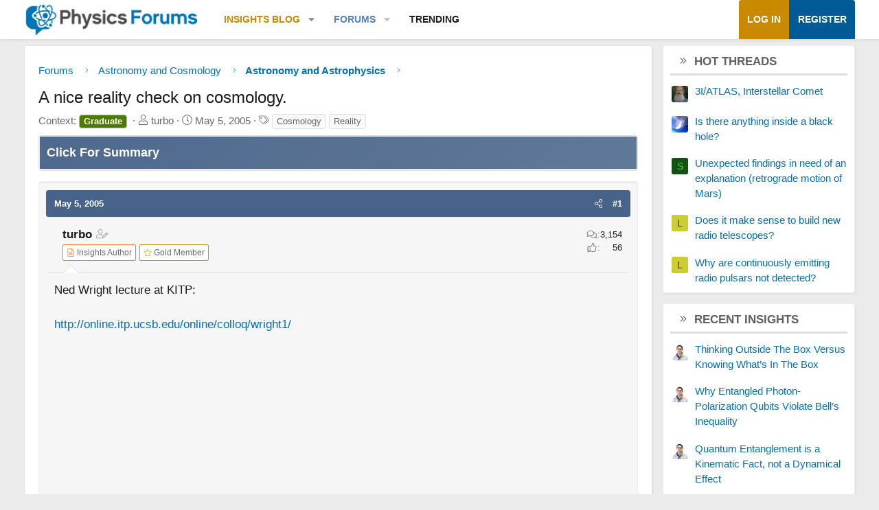

--- FILE ---
content_type: text/html; charset=utf-8
request_url: https://www.google.com/recaptcha/api2/aframe
body_size: 267
content:
<!DOCTYPE HTML><html><head><meta http-equiv="content-type" content="text/html; charset=UTF-8"></head><body><script nonce="7oXOIBY6zjRmRr-tP6rDBQ">/** Anti-fraud and anti-abuse applications only. See google.com/recaptcha */ try{var clients={'sodar':'https://pagead2.googlesyndication.com/pagead/sodar?'};window.addEventListener("message",function(a){try{if(a.source===window.parent){var b=JSON.parse(a.data);var c=clients[b['id']];if(c){var d=document.createElement('img');d.src=c+b['params']+'&rc='+(localStorage.getItem("rc::a")?sessionStorage.getItem("rc::b"):"");window.document.body.appendChild(d);sessionStorage.setItem("rc::e",parseInt(sessionStorage.getItem("rc::e")||0)+1);localStorage.setItem("rc::h",'1768614290768');}}}catch(b){}});window.parent.postMessage("_grecaptcha_ready", "*");}catch(b){}</script></body></html>